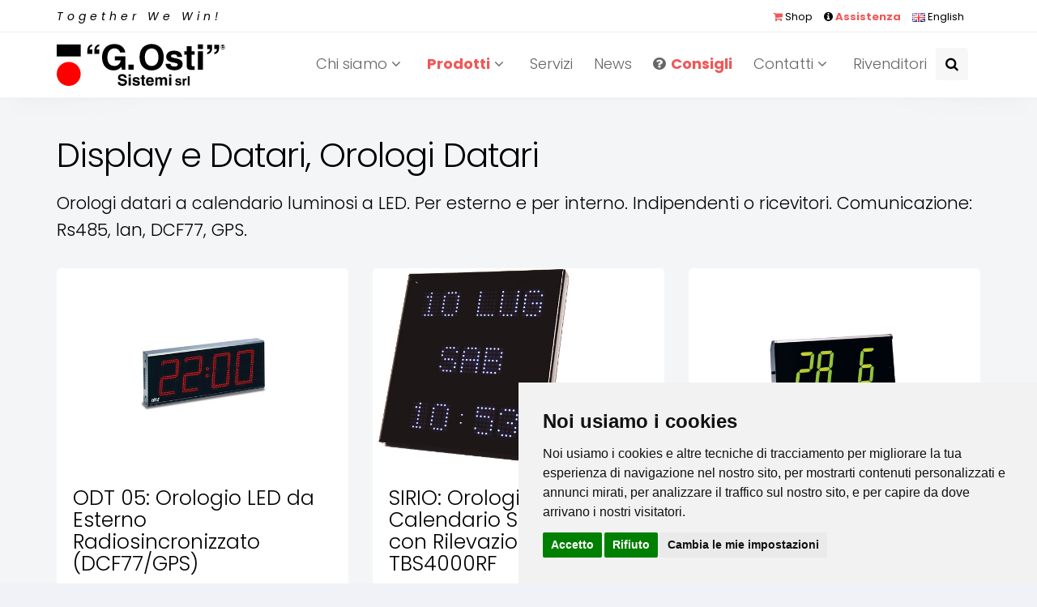

--- FILE ---
content_type: text/html;charset=UTF-8
request_url: https://www.ostisistemi.it/prodotti.asp?c=6&sc=32
body_size: 24089
content:

<!doctype html><html lang="IT"><head><meta charset="UTF-8">
<title>Display e Datari, Orologi calendario led</title>
		<meta name="description" content="Osti Sistemi Orologi datari a calendario luminosi a LED. Per esterno e per interno. Indipendenti o ricevitori. Comunicazione: Rs485, lan, DCF77, GPS." />


<meta name="keywords" content="Time and Attendance System, Electronic Time Recorder, Access Control, Job Tracking">


<!-- mobile settings -->
<meta name="viewport" content="width=device-width, maximum-scale=1, initial-scale=1, user-scalable=0" />



<link rel="canonical" href="https://www.ostisistemi.it/prodotti.asp?c=6&sc=32" />
<meta property="og:url" content="https://www.ostisistemi.it/prodotti.asp?c=6&sc=32" />

<!-- WEB FONTS -->
<script src="https://use.fontawesome.com/b797b95390.js"></script>

<link rel="preconnect" href="https://fonts.googleapis.com">
<link rel="preconnect" href="https://fonts.gstatic.com" crossorigin>
<link href="https://fonts.googleapis.com/css2?family=Poppins:ital,wght@0,300;0,400;0,700;0,800;1,300;1,400;1,700;1,800&display=swap" rel="stylesheet">
<!-- CORE CSS -->
<link href="assets/plugins/bootstrap/css/bootstrap.min.css" rel="stylesheet" type="text/css" />
<link href="assets/plugins/owl-carousel/owl.carousel.css" rel="stylesheet" type="text/css" />
<link href="assets/plugins/owl-carousel/owl.theme.css" rel="stylesheet" type="text/css" />
<link href="assets/plugins/owl-carousel/owl.transitions.css" rel="stylesheet" type="text/css" />
<link href="assets/plugins/magnific-popup/magnific-popup.css" rel="stylesheet" type="text/css" />
<link href="assets/css/animate.css" rel="stylesheet" type="text/css" />
<link href="assets/css/superslides.css" rel="stylesheet" type="text/css" />

<!-- THEME CSS -->
<link href="assets/css/essentials.css?v=5" rel="stylesheet" type="text/css" />
<link href="assets/css/layout.css?v=5" rel="stylesheet" type="text/css" />
<link href="assets/css/layout-responsive.css?v=2" rel="stylesheet" type="text/css" />
<link href="assets/css/color_scheme/red.css?v=2" rel="stylesheet" type="text/css" />
<link href="assets/css/style.css?v=3" rel="stylesheet" type="text/css" />

<!-- Morenizr -->
<script type="text/javascript" src="assets/plugins/modernizr.min.js"></script>

<!-- Exascript -->
<script type="text/javascript" src="assets/js/exascripts.js"></script>

<!-- HTML5 shim and Respond.js IE8 support of HTML5 elements and media queries -->
<!--[if lt IE 9]>
  <script type='text/javascript' src="//code.jquery.com/jquery-1.11.1.min.js"></script>
  <script type='text/javascript' src="//html5shiv.googlecode.com/svn/trunk/html5.js"></script>
  <script type='text/javascript' src="//cdnjs.cloudflare.com/ajax/libs/respond.js/1.4.2/respond.js"></script>
  <meta http-equiv="X-UA-Compatible" content="IE=edge">
<![endif]-->





<!-- Cookie Consent by https://www.FreePrivacyPolicy.com -->
<script type="text/javascript" src="assets/js/cookie-consent.js" charset="UTF-8"></script>
<script type="text/javascript" charset="UTF-8">
	document.addEventListener('DOMContentLoaded', function () {
	cookieconsent.run({"notice_banner_type":"simple","consent_type":"express","palette":"light","language":"it","page_load_consent_levels":["strictly-necessary"],"notice_banner_reject_button_hide":false,"preferences_center_close_button_hide":false,"website_name":"Ostisistemi.it","website_privacy_policy_url":"https://www.ostisistemi.it/privacy-IT.asp"});

	//all'accettazione del cokie-banner attiva consent per google
	$(".cc-nb-okagree").on("click", function(){
		gtag('consent', 'update', {
		'ad_user_data': 'granted',
		'ad_personalization': 'granted',
		'ad_storage': 'granted',
		'analytics_storage': 'granted'
	  });
	  //console.log("Ok granted.");
	});
});
</script>


<script>
// Define dataLayer and the gtag function.
window.dataLayer = window.dataLayer || [];
function gtag(){dataLayer.push(arguments);}
gtag('consent', 'default', {
  'ad_storage': 'denied',
  'ad_user_data': 'denied',
  'ad_personalization': 'denied',
  'analytics_storage': 'granted'
});
</script>


<!-- Google tag (gtag.js) -->
<script type="text/plain" cookie-consent="tracking" async src="https://www.googletagmanager.com/gtag/js?id=GT-MR53ZNHK"></script>
<script type="text/plain" cookie-consent="tracking" >
  window.dataLayer = window.dataLayer || [];
  function gtag(){dataLayer.push(arguments);}
  gtag('js', new Date());
  gtag('config', 'GT-MR53ZNHK');
</script>

<script type="text/plain" cookie-consent="targeting" >
  window.dataLayer = window.dataLayer || [];
  function gtag(){dataLayer.push(arguments);}
  gtag('js', new Date());
  gtag('config', 'AW-1069313599');
</script>

<script type="text/plain" cookie-consent="tracking" >
  gtag('config', 'AW-1069313599/-NuxCOjrp8saEL_c8f0D', {
    'phone_conversion_number': '051323508'
  });
</script>

<link href="https://fonts.googleapis.com/icon?family=Material+Icons" rel="stylesheet">
	  </head>

<body>



<!-- Top Bar -->
		<header id="topHead">
			<div class="container">
				<span class="quick-contact pull-left hidden-xs" style="letter-spacing:5px">
					<em>Together We Win!</em>
				</span>

				<div class="pull-right nav">
					<a href="shop.asp"><i class="fa fa-shopping-cart styleSecondColor"></i> Shop</a>
					<a href="assistenza.asp"><i class="fa fa-info-circle"></i> <strong class="styleSecondColor">Assistenza</strong></a>
					<a href="index-EN.asp"><img src="image/flag-gb.png" width="16" height="11" alt="EN Language" /><span class="hidden-xs"> English</span></a>
				</div>
			</div>
		</header>
		<!-- /Top Bar -->


<style>
header#topNav nav ul.nav-main li a {
	font-style: normal;
	line-height: 20px;
	color: #666666;
	font-weight: 300;
	font-size: 1.3em;
}
@media (max-width: 1199px) {
	header#topNav nav ul.nav-main li a {
		font-size: 1.1em;
	}
}
</style>

		<!-- TOP NAV -->
		<header id="topNav" class="topHead">
			<div class="container">

				<!-- Mobile Menu Button -->
				<button class="btn btn-mobile" data-toggle="collapse" data-target=".nav-main-collapse">
					<i class="fa fa-bars"></i>
				</button>

				<!-- Logo text or image -->
				<a class="logo" href="index.asp"><img src="image/osti-logo.svg" alt="G. Osti Sistemi"></a>

				<!-- Top Nav -->
				<div class="navbar-collapse nav-main-collapse collapse pull-right">
					<nav class="nav-main mega-menu">
						<ul class="nav nav-pills nav-main scroll-menu" id="topMain">
							<li class="dropdown">
								<a class="dropdown-toggle" href="#">Chi siamo <i class="fa fa-angle-down"></i>
								</a>
								<ul class="dropdown-menu">
									<li><a href="company.asp"><i class="fa fa-star-o"></i> Perch&eacute; investire nella rilevazione presenze</a></li>
									<li><a href="case-history.asp"><i class="fa fa-group"></i> Case History</a></li>
									<li><a href="anviz.asp"><i class="fa fa-sitemap"></i> Distributori esclusivi Anviz<sup>&reg;</sup></a></li>
									<li><a href="job.asp"><i class="fa fa-thumbs-o-up"></i> Lavora con noi</a></li>
								</ul>
							</li>

							
<!-- prodotti dinamico -->

							<li class="dropdown mega-menu-item mega-menu-fullwidth">
								<a class="dropdown-toggle prod" href="#">
									<strong class="styleSecondColor">Prodotti</strong> <i class="fa fa-angle-down"></i>
								</a>
								<ul class="dropdown-menu">
									<li>
										<div class="mega-menu-content">
											<div class="row">

<div class="col-md-3 col-lg-2">
	<ul class="sub-menu">
		<li>
			<span class="mega-menu-sub-title">Rilevazione Presenze</span>
			<ul class="sub-menu">

<li><a href="prodotti.asp?c=1&sc=50"><!--  -->NFC Contactless</a></li>

<li><a href="prodotti.asp?c=1&sc=3"><!--  -->Biometrico, Badge e PIN</a></li>

<li><a href="prodotti.asp?c=1&sc=1"><!--  -->Badge e PIN</a></li>

<li><a href="prodotti.asp?c=1&sc=4"><!--  -->Facciale, Badge e PIN </a></li>

<li><a href="prodotti.asp?c=1&sc=5"><!--  -->Portatili, Badge Rfid</a></li>

<li><a href="prodotti.asp?c=1&sc=6" class="soft"><!-- <i class="fa fa-cloud-download"></i> -->Software Presenze Web</a></li>

<li><a href="prodotti.asp?c=1&sc=48" class="soft"><!-- <i class="fa fa-cloud-download"></i> -->Cloud e SaaS</a></li>

<li><a href="prodotti.asp?c=1&sc=7" class="soft"><!-- <i class="fa fa-cloud-download"></i> -->APP iOS e Android</a></li>

			</ul>
		</li>
	</ul>
</div>


<div class="col-md-3 col-lg-2">
	<ul class="sub-menu">
		<li>
			<span class="mega-menu-sub-title">Controllo Accessi</span>
			<ul class="sub-menu">

<li><a href="prodotti.asp?c=2&sc=11"><!--  -->Biometrico Badge PIN</a></li>

<li><a href="prodotti.asp?c=2&sc=14"><!--  -->Biometrico e Badge</a></li>

<li><a href="prodotti.asp?c=2&sc=39"><!--  -->Biometrico e PIN</a></li>

<li><a href="prodotti.asp?c=2&sc=10"><!--  -->Badge e PIN</a></li>

<li><a href="prodotti.asp?c=2&sc=8"><!--  -->Badge</a></li>

<li><a href="prodotti.asp?c=2&sc=37"><!--  -->Standalone</a></li>

<li><a href="prodotti.asp?c=2&sc=13"><!--  -->Iride e badge</a></li>

<li><a href="prodotti.asp?c=2&sc=46"><!--  -->Lettori Reader</a></li>

<li><a href="prodotti.asp?c=2&sc=47"><!--  -->B&B Case Vacanza</a></li>

<li><a href="prodotti.asp?c=2&sc=34"><!--  -->Controller </a></li>

<li><a href="prodotti.asp?c=2&sc=40"><!--  -->Termoscanner</a></li>

<li><a href="prodotti.asp?c=2&sc=42"><!--  -->Totem Green Pass</a></li>

<li><a href="prodotti.asp?c=2&sc=15"><!--  -->Tornelli</a></li>

<li><a href="prodotti.asp?c=2&sc=16"><!--  -->Veicolare UHF</a></li>

<li><a href="prodotti.asp?c=2&sc=17"><!--  -->Contapersone</a></li>

<li><a href="prodotti.asp?c=2&sc=26"><!--  -->Controllo Ronda</a></li>

<li><a href="prodotti.asp?c=2&sc=19" class="soft"><!-- <i class="fa fa-cloud-download"></i> -->Software Accessi Web</a></li>

<li><a href="prodotti.asp?c=2&sc=49" class="soft"><!-- <i class="fa fa-cloud-download"></i> -->Cloud e SaaS</a></li>

			</ul>
		</li>
	</ul>
</div>


<div class="col-md-3 col-lg-2">
	<ul class="sub-menu">
		<li>
			<span class="mega-menu-sub-title">Tornelli</span>
			<ul class="sub-menu">

<li><a href="prodotti.asp?c=12&sc=51"><!--  -->Tripode</a></li>

<li><a href="prodotti.asp?c=12&sc=52"><!--  -->Vetri Mobili</a></li>

<li><a href="prodotti.asp?c=12&sc=53"><!--  -->Tutta Altezza</a></li>

<li><a href="prodotti.asp?c=12&sc=54"><!--  -->Portatili</a></li>

			</ul>
		</li>
	</ul>
</div>


<div class="col-md-3 col-lg-2">
	<ul class="sub-menu">
		<li>
			<span class="mega-menu-sub-title">Gestione Commesse</span>
			<ul class="sub-menu">

<li><a href="prodotti.asp?c=3&sc=20"><!--  -->Dispositivi Fissi</a></li>

<li><a href="prodotti.asp?c=3&sc=21"><!--  -->Dispositivi Portatili</a></li>

<li><a href="prodotti.asp?c=3&sc=22" class="soft"><!-- <i class="fa fa-cloud-download"></i> -->Software Commesse</a></li>

			</ul>
		</li>
	</ul>
</div>


<div class="col-md-3 col-lg-2">
	<ul class="sub-menu">
		<li>
			<span class="mega-menu-sub-title">Eliminacode</span>
			<ul class="sub-menu">

<li><a href="prodotti.asp?c=5&sc=29"><!--  -->Monosportello</a></li>

<li><a href="prodotti.asp?c=5&sc=30"><!--  -->Multisportello</a></li>

			</ul>
		</li>
	</ul>
</div>


<div class="col-md-3 col-lg-2">
	<ul class="sub-menu">
		<li>
			<span class="mega-menu-sub-title">Timbracartellini e Marcatempo</span>
			<ul class="sub-menu">

<li><a href="prodotti.asp?c=4&sc=23"><!--  -->Sommaore</a></li>

<li><a href="prodotti.asp?c=4&sc=24"><!--  -->6 Timbrature (3E/3U)</a></li>

<li><a href="prodotti.asp?c=4&sc=25"><!--  -->Timbra Documenti</a></li>

			</ul>
		</li>
	</ul>
</div>


<div class="col-md-3 col-lg-2">
	<ul class="sub-menu">
		<li>
			<span class="mega-menu-sub-title">Mensa</span>
			<ul class="sub-menu">

<li><a href="prodotti.asp?c=8&sc=27"><!--  -->Hardware </a></li>

<li><a href="prodotti.asp?c=8&sc=28" class="soft"><!-- <i class="fa fa-cloud-download"></i> -->Software Mensa</a></li>

			</ul>
		</li>
	</ul>
</div>


<div class="col-md-3 col-lg-2">
	<ul class="sub-menu">
		<li>
			<span class="mega-menu-sub-title">Display e Datari</span>
			<ul class="sub-menu">

<li><a href="prodotti.asp?c=6&sc=31"><!--  -->Pannelli Informativi</a></li>

<li><a href="prodotti.asp?c=6&sc=32"><!--  -->Orologi Datari</a></li>

<li><a href="prodotti.asp?c=6&sc=33"><!--  -->Orologi Analogici</a></li>

			</ul>
		</li>
	</ul>
</div>


<div class="col-md-3 col-lg-2">
	<ul class="sub-menu">
		<li>
			<span class="mega-menu-sub-title">Servizi e contratti</span>
			<ul class="sub-menu">

<li><a href="prodotti.asp?c=10&sc=45"><!--  -->Whistleblowing</a></li>

<li><a href="prodotti.asp?c=10&sc=35"><!--  -->Noleggio Operativo</a></li>

<li><a href="prodotti.asp?c=10&sc=36"><!--  -->Service Card</a></li>

			</ul>
		</li>
	</ul>
</div>


<div class="col-md-3 col-lg-2">
	<ul class="sub-menu">
		<li>
			<span class="mega-menu-sub-title">Fuori Produzione</span>
			<ul class="sub-menu">

<li><a href="prodotti.asp?c=11&sc=43"><!--  -->Rilevazione Presenze</a></li>

<li><a href="prodotti.asp?c=11&sc=44"><!--  -->Controllo Accessi</a></li>

			</ul>
		</li>
	</ul>
</div>


											</div>
										</div>
									</li>
								</ul>
							</li>
<!-- end prodotti -->
							<li><a class="dropdown-toggle" href="servizi.asp">Servizi</a></li>
							<li><a class="dropdown-toggle" href="normative.asp">News</a></li>

							<li><a class="dropdown-toggle" href="consigli.asp"><i class="fa fa-question-circle"></i><strong class="styleSecondColor">Consigli</strong></a></li>

							<li class="dropdown">
								<a class="dropdown-toggle" href="#">
									Contatti <i class="fa fa-angle-down"></i>
								</a>
								<ul class="dropdown-menu">
									<li><a href="contatti.asp">Contatti</a></li>
									<li><a href="informazioni.asp">Richiedi informazioni</a></li>
									<li><a href="live.asp">Tele assistenza</a></li>
									<li><a href="rientro-merci.asp">Richiesta rientro merci</a></li>
								</ul>
							</li>
							<li><a class="dropdown-toggle" href="business-partner.asp">Rivenditori</a></li>

							<li class="search">
								<!-- search form -->
								<form method="post" id="frmCerca" class="input-group pull-right">
									<input id="fldCerca" name="fldCerca" type="text" class="required" placeholder="Cerca" />
									<span class="input-group-btn">
										<button type="submit" value="Cerca" class="btn btn-primary notransition"><i class="fa fa-search"></i></button>
									</span>
								</form>
								<!-- /search form -->
							</li>

						</ul>

					</nav>
				</div>
				<!-- /Top Nav -->

			</div>
		</header>
		<!-- /TOP NAV -->



	<div id="wrapper">


<section class="container">
<div class="spacer10"></div>
				<!-- perch&egrave; -->
				<article class="row centered">

					<div class="col-md-12">
						<h1>Display e Datari, Orologi Datari</h1>
						<p class="lead">Orologi datari a calendario luminosi a LED. Per esterno e per interno. Indipendenti o ricevitori. Comunicazione: Rs485, lan, DCF77, GPS.</p>
					</div>




						<div class="col-md-4 col-sm-6">
							<div class="item-box">
								<figure>
									<a class="item-hover" href="prodotti-dett.asp?c=6&sc=32&p=26">
										<span class="overlay color2"></span>
										<span class="inner">
											<span class="block fa fa-plus fsize20"></span>
											DETTAGLI <strong>PRODOTTO</strong>
										</span>
									</a>
									<img class="img-responsive" src="pict/prodotti/foto/ODT05_01.jpg" alt="ODT 05: Orologio LED da Esterno Radiosincronizzato (DCF77/GPS)">
								</figure>
								<div class="item-box-desc">
									<h3><a href="prodotti-dett.asp?c=6&sc=32&p=26">ODT 05: Orologio LED da Esterno Radiosincronizzato (DCF77/GPS)</a></h3>

<!-- /ionlist -->
								</div>
							</div>
						</div>



						<div class="col-md-4 col-sm-6">
							<div class="item-box">
								<figure>
									<a class="item-hover" href="prodotti-dett.asp?c=6&sc=32&p=25">
										<span class="overlay color2"></span>
										<span class="inner">
											<span class="block fa fa-plus fsize20"></span>
											DETTAGLI <strong>PRODOTTO</strong>
										</span>
									</a>
									<img class="img-responsive" src="pict/prodotti/foto/SIRIO_01.jpg" alt="SIRIO: Orologio Calendario Sincronizzato con Rilevazione Presenze TBS4000RF">
								</figure>
								<div class="item-box-desc">
									<h3><a href="prodotti-dett.asp?c=6&sc=32&p=25">SIRIO: Orologio Calendario Sincronizzato con Rilevazione Presenze TBS4000RF</a></h3>

<!-- /ionlist -->
								</div>
							</div>
						</div>



						<div class="col-md-4 col-sm-6">
							<div class="item-box">
								<figure>
									<a class="item-hover" href="prodotti-dett.asp?c=6&sc=32&p=30">
										<span class="overlay color2"></span>
										<span class="inner">
											<span class="block fa fa-plus fsize20"></span>
											DETTAGLI <strong>PRODOTTO</strong>
										</span>
									</a>
									<img class="img-responsive" src="pict/prodotti/foto/NETTUNO_01.jpg" alt="Nettuno: Orologio Calendario a Digit Luminosi per Interni">
								</figure>
								<div class="item-box-desc">
									<h3><a href="prodotti-dett.asp?c=6&sc=32&p=30">Nettuno: Orologio Calendario a Digit Luminosi per Interni</a></h3>

<!-- /ionlist -->
								</div>
							</div>
						</div>




				</article>
				<!-- /perch&egrave; -->



<div class="spacer10"></div>



</section><!-- /container -->



			<!-- CALLOUT -->
			<div class="bs-callout margin-top text-center whiteBg noradius">
				<h4><strong>Richiedi informazioni su Display e Datari, Orologi Datari</strong> <a href="informazioni.asp" class="btn btn-primary btn-lg">Contattaci!</a></h4>
			</div>
			<!-- /CALLOUT -->


		</div>
		<!-- /WRAPPER -->




<div class="zindexaside">
		<!-- FOOTER -->
		<footer>

			<div class="footer-bar">
				<div class="container">
					<span class="copyright">Distributore esclusivo per l'Italia <a href="anviz.asp"><img src="image/Anviz-Global-Partner.png" style="width:130px;height:21px;vertical-align: top" alt="Distributore esclusivo per l'Italia ANVIZ" /></a></span>
					<a class="toTop noprint" href="#topNav">TORNA IN CIMA <i class="fa fa-arrow-circle-up"></i></a>
				</div>
			</div>

			<div class="footer-content">
				<div class="container">

					<div class="row">
						<div class="column col-sm-4 col-xs-6">
							<h3>Contatti</h3>

							<address class="font-opensans">
								<ul>
									<li class="footer-sprite address">
										Sede centrale di BOLOGNA<br />
										Tel. <a href="tel:+39051323508" style="color: #f63;"><strong>+39 051 323508</strong></a>
									</li>
									<li class="footer-sprite address">
										Filiali<br />
										PARMA - Tel. 0521 782585<br />
										MILANO - Tel. 02 98127438<br />
										PADOVA - Tel. 049 8710018<br />
										VERONA - Tel. 045 7614239<br />
										TREVISO - Tel. 0422 1490300
									</li>
									<li class="footer-sprite email">
										<a href="javascript:sendEmail('osti','ostisistemi.it','')">osti<span class="et"></span>ostisistemi<span class="etd"></span>it</a>
									</li>
								</ul>
							</address>
						</div>

						<div class="column logo col-sm-4 text-center">
							<div class="logo-content">
								<h3>Regole. Valide per tutti.</h3>

								<img class="animate_fade_in" src="image/osti-logo.svg" width="250" alt="G. Osti Sistemi" />
								
								<h3><br />
								<a href="rilevazione-presenze.asp">RILEVAZIONE PRESENZE</a><br />
								<a href="controllo-accessi-tornelli-contapersone.asp">CONTROLLO ACCESSI</a><br />
								<a href="timbracartellini-marcatempo-sommaore-totalizzatori.asp">TIMBRACARTELLINI</a><br />
								<a href="gestione-commesse.asp">GESTIONE COMMESSE</a><br />
								<a href="tornelli.asp">TORNELLI</a></h3>
							</div>											
						</div>

						<!-- dx -->
						<div class="column col-sm-4 col-xs-6 text-right">
							<h3 style="margin-bottom:10px">G. Osti Sistemi srl</h3>

							<p>
								Via Lugo, 10<br />
								P.IVA, C.F., Isc.Reg.Imp. BO: 02969631205<br />
								R.E.A. BO-481400<br />
								Cap. Soc. &euro; 100.000,00 i.v.<br />
								<a href="privacy-IT.asp" target="_blank">Privacy Policy</a><br />
								<a href="#" id="open_preferences_center"><em>Preferenze Cookies</em> <i class="fa fa-info-circle"></i></a>
							</p>

							<h5 style="margin: 30px 0 6px 0"><strong>Rimani connesso</strong></h5>
								<a href="https://ostisistemi.blogspot.it/" target="_blank" class="social fa fa-rss"></a>
								<a href="https://www.youtube.com/user/Ostisistemi" target="_blank" class="social fa fa-youtube-square"></a>
								<a href="https://www.facebook.com/OstiSistemisrl" target="_blank" class="social fa fa-facebook"></a>
								<a href="https://twitter.com/OstiSistemi" target="_blank" class="social fa fa-twitter"></a>
								<a href="https://www.linkedin.com/company/g-osti-sistemi-srl?goback=.nmp_*1_*1_*1_*1_*1_*1_*1_*1_*1_*1" target="_blank" class="social fa fa-linkedin"></a>
								<!-- <a href="https://plus.google.com/110335059605979717276/about" target="_blank" class="social fa fa-google-plus"></i></a> -->
						</div><!-- /dx -->

					</div><!-- /row -->

				</div>
			</div>
		</footer>

</div><!-- div per coprire aside -->



<!-- JAVASCRIPT FILES -->
<script type="text/javascript" src="assets/plugins/jquery-2.0.3.min.js"></script>
<script type="text/javascript" src="assets/plugins/jquery.easing.1.3.js"></script>
<script type="text/javascript" src="assets/plugins/jquery.appear.js"></script>
<script type="text/javascript" src="assets/plugins/jquery.isotope.js"></script>
<script type="text/javascript" src="assets/plugins/masonry.js"></script>

<script type="text/javascript" src="assets/plugins/bootstrap/js/bootstrap.min.js"></script>
<script type="text/javascript" src="assets/plugins/magnific-popup/jquery.magnific-popup.min.js"></script>
<script type="text/javascript" src="assets/plugins/owl-carousel/owl.carousel.min.js"></script>
<script type="text/javascript" src="assets/plugins/stellar/jquery.stellar.min.js"></script>
<script type="text/javascript" src="assets/plugins/knob/js/jquery.knob.js"></script>
<script type="text/javascript" src="assets/plugins/jquery.backstretch.min.js"></script>
<script type="text/javascript" src="assets/plugins/superslides/dist/jquery.superslides.min.js"></script>

<!-- validation -->
<script type="text/javascript" src="assets/plugins/validation/jquery.validate.min.js"></script>

<script type="text/javascript" src="assets/js/scripts.js?v=4"></script>

<!-- <script src="https://cdn.jsdelivr.net/gh/fancyapps/fancybox@3.5.7/dist/jquery.fancybox.min.js"></script> -->
<script src="https://cdn.jsdelivr.net/npm/@fancyapps/ui@5.0/dist/fancybox/fancybox.umd.js"></script>
<link
  rel="stylesheet"
  href="https://cdn.jsdelivr.net/npm/@fancyapps/ui@5.0/dist/fancybox/fancybox.css"
/>
<script type="text/javascript">
$(document).ready(function() {


	Fancybox.bind('[data-fancybox]', {
	Html : {
	  youtube: {
		controls: 0,
		rel: 0,
		fs: 0
	  }
	}
	}); 

	$("#frmCerca").validate({
		rules: {
			fldCerca: {
				required: true,
				minlength: 2,
				maxlength: 20}
		}
		,
		errorElement: "div",
		errorPlacement: function(error, element) {
			element.after(error);
			offset = element.offset();
			error.css('color', '#f00');
			error.css('right', offset.right);
			error.css('right', offset.right - element.outerHeight());
		}
		,
		submitHandler: function(form){
			$("#frmCerca").attr("action","cerca.asp");
			frmCerca.submit();
		}
	});
});
</script>
<!-- fine contatto -->






	</body>
</html>


--- FILE ---
content_type: text/css
request_url: https://www.ostisistemi.it/assets/css/style.css?v=3
body_size: 26222
content:
.spacer1, .spacph2, .spacph4 {
	clear: both;
	display: block;
	width: 1px;
	height: 1px;
	font-size: 1px;
}
.spacer10 {
	clear: both;
	display: block;
	width: 1px;
	height: 10px;
	font-size: 1px;
}
.spacer20 {
	clear: both;
	display: block;
	width: 1px;
	height: 20px;
	font-size: 1px;
}
.spacer30 {
	clear: both;
	display: block;
	width: 1px;
	height: 30px;
}
.btn.btncart {
	padding: 4px 8px 4px 6px;
}
.btn.btncart i {
	padding: 0;
	margin: 0;
}
.shopinp {
	width: 70px;
	max-width: 70px;
}
header#page-title.bpblue, header#page-title.bpred, header#page-title.bpgreen, header#page-title.bpblack {
	border-bottom: 10px solid #000;
	background-color: #369;
}

header#page-title.bpred {
	background-color: #900;
}

header#page-title.bpgreen {
	background-color: #5d6d48;
}

header#page-title.bpblack {
	background-color: #333;
}




/* personalizzazione */

body {
	color:#000;
}

.container {
	max-width: 2000px;
}

@media (min-width: 1400px) {
	.container {
		width: 90%;
	}
}
@media (min-width: 1700px) {
	.container {
		width: 80%;
	}
}

header#topNav a.logo {
	padding-top: 4px;
}
header#topNav a.logo img {
	height: 52px;
}
.mega-menu-content .col-md-3 {
/*	min-height: 120px;
	min-height: 150px;*/
}



header#topNav nav.mega-menu ul.nav-main li.mega-menu-item .mega-menu-sub-title {
  color: #ffff00;
  /*font-size: 1.3em;*/
}
header#topNav nav.mega-menu ul.nav-main li.mega-menu-item ul.sub-menu a, header#topNav nav ul.nav-main ul.dropdown-menu > li > a {
	padding: 2.5px 8px 2.5px 8px;
/*	padding: 4px 8px 4px 8px;*/
	font-size: 1em;
	color: #ffffff
}
header#topNav nav ul.nav-main li a {
	font-style: normal;
	line-height: 20px;
	color: #666666;
	font-weight: 300;
	font-size: 1em;
}


#header_shadow {
	background:url('../images/header_shadow.png') no-repeat top center;
	background-size: contain;
	position:fixed;
	top:81px; left:0; right:0;
	height: 20%; 
	z-index:99; 
}

/* #f4f5f7 */
.overlay.gray-bg { 
	background:rgba(204,208,218,.2) !important; 
}


.circle {
	position:absolute;
	width: 120rem;
	height: 120rem;
	left: -60rem !important;
	top: -60rem !important;
	background-color: #dbd5c9;
	border-radius: 60rem !important;
	opacity: .5;
	z-index: 101;
}


.circle1 { 
	position:absolute;
	top: 0;
	left: 0;
	background: url('../../image/bg-round.svg') no-repeat top left;
	z-index: 100;
	width: 600px;
	height: 600px;
	opacity: .6 ;
}





h1 {
	margin-bottom: 20px;
}
h1,
h2,
h3,
h4,
h5,
h6 {
	font-family:'Poppins', sans-serif;;
	color:#000;
}

p {
	margin-bottom: 8px;
	color:#000;
}
p.lead {
	margin-bottom: 15px;
	line-height: 1.6;
}
ul li {
	color:#000;
}

address ul li {
	color:#666666;
}
form label {
	font-weight:600;
	color: #069;
}
form label.error {
	font-weight:400;
}

h6.smah6 a, p.smap {
	font: 12px Arial, Helvetica, sans-serif;
	color:#000;
	text-align: left;
}
.et:before {
	content: '@'
}
.etd:before {
	content: '.'
}


.phtm {
	font-size: 15px !important;
	color:#000 !important;
}
.phtm p {
	font-size: 15px !important;
	color:#000 !important;
}

.phtm ul, .phtm ol, .phtm-casi ul, .phtm-casi ol {
	margin-left: 15px;
}
.phtm img, .phtm-casi img {
	max-width: 100% !important;
}
.phtm img.imgdx, .phtm-casi img.imgdx {
	float: right;
	margin: 0 0 10px 30px;
}

/*allinea le colonne*/
.row.display-flex {
	display: flex;
	flex-wrap: wrap;
}
.row.display-flex > [class*='col-'] {
	display: flex;
	flex-direction: column;
}



.casitop {
	padding-bottom: 80px;
}
.casi {
	padding-top:80px;
	padding-bottom: 80px;
}
.phtm-casi p, .phtm-casi ul {
	margin-bottom: 12px;
	font-size: 18px !important;
	line-height: 26px;
	color: #666666;
}
.phtm-casi h3 {
	margin-top: 20px;
	margin-bottom: 8px;
}
.phtm-casi li {
	font-size: 18px !important;
	line-height: 26px;
	color: #666666;
}
@media (max-width: 767px) {
	.casi img {
		width: 50%;
	}
}





.text-white {
	color:#fff !important;
}

/*#header_shadow {
	background: none;
}*/

@media (min-width: 995px) {
	/*centrature colonne md*/
	.centered {
		text-align: center;
		font-size: 0;
	}
	.centered > div {
		float: none;
		display: inline-block;
		text-align: left;
		font-size: 14px;
		vertical-align: top;
	}
}


header#topHead a {
	color: #000;
}
header#topNav nav.mega-menu ul.nav-main li.mega-menu-item ul.sub-menu li a.soft {
	color: #ff9900;
	border-top: 1px solid #666666;
/*	color: #f15757;*/
}



/* barra sotto il menu */
header#page-title {
	color:#fff;
	padding:0px 0;
	background:#f4f5f7;
	position:relative;
	margin-bottom:00px;

	background-repeat: no-repeat;
	background-position: 50% 50%;
}

.nav.nav-tabs.nav-justified li a {
	white-space: nowrap;
	background-color:#4f5b69;
	color: #fff;
	border: 5px solid #fff;
	text-align: left;
	border-radius: 10px 0 0 10px;
}
.nav.nav-tabs.nav-justified li.first a {
	background-color:#1980b6;
	border: 5px solid #fff;
}
.nav.nav-tabs.nav-justified li.active a {
	background-color:#fff;
	color: #000;
	border: 5px solid #fff;
}
.nav.nav-tabs.nav-justified li a:hover {
	background-color: #5bc0de;
	color: #fff;
	border: 5px solid #fff;
}



.tab-content {
	background-color: #fff;
	padding: 2%;
	border-left: 1px solid #ddd;
	border-bottom: 1px solid #ddd;
	border-right: 1px solid #ddd;
}
.col-md-4.normative {
	padding: 20px 20px 0 0;
	height: 260px;
	border-top: 1px solid #fff;
	border-bottom: 1px solid #ddd;
}
.col-md-4.normative h3 {
	margin-bottom: 15px;
}


.image-caption {
    left: 44%; top: 50%;
	margin-top:0; /* header height/2 */
    display: inline-block;
    max-width: 1100px;
}

#slider .image-caption img.img-responsive {/* if images used on the slider */
	width:120% !important;
	height:auto !important;
	position:relative !important;
	z-index:10 !important;
	left:auto !important;
	top:auto !important;
}


#slider.half-screen, #slider.half-screen li {
	height:450px !important;
	border-bottom: 10px solid #000;
}


#slider .slides-pagination {
	display: none;
	visibility: hidden;
}


/* questionario sodd cli*/

table.qsctab {
	margin: 0 auto;
	padding: 0;
	width: 700px;
	background-color: #cad4df;
}
table.qsctab td {
	margin: 0;
	padding: 5px;
	font: 12px Arial, Helvetica, sans-serif;
	border-bottom: 1px solid #fff;
	background-color: #e8edf3;
	white-space: nowrap;
}

table.qsctab th {
	margin: 0;
	padding: 5px;
	font: bold 11px Arial, Helvetica, sans-serif;
	text-align: center;
	border-bottom: 1px solid #fff;
	border-right: 1px solid #b9c6d4;
	white-space: nowrap;
}

table.qsctab input {
	padding: 4px;
	border: 0;
	background-image: url(../../image/spacer.gif);
}

.item-box-desc h3 a {
	color: #000;
	text-decoration: none;
}
/*.item-box-desc.item-box-consigli {
	 min-height: 220px;
}*/

/* etichetta consigli */
.label-consigli {
	padding: 4px 6px;
	left: 15px !important;
	bottom: 0 !important;
	margin-bottom: 15px !important;
	font-size: 15px !important;
	color: #000000 !important;
	border: 1px solid #ffffff !important;
	background-color: #ffc107;
	z-index: 2 !important;
	position: absolute;
	border-radius: 6px;
}


.ionlist {
	padding: 5px 20px 0 0;
	position: absolute;
	width: 100%;
	height: 36px;
	bottom: 0;
	left: 0;
	background-color: #ccc;
	text-align: right;
}
.ionlist a {
	margin: 0;
	padding: 0;
	color: #fff;
	display: inline-block;
}

.box-content i.material-icons {
	padding: 8px;
	color: #fff;
	background-color: #ccc;
	text-align: right;
}
.box-content h5 {
	height: 45px;
}



/* scheda prodotto*/
h3.tabtit {
	display: none;
}






/* linguetta contatto */
.slide-out-div2 {
	margin-right:10px;
	padding: 10px;
    width: 180px;
	height: 130px;
    background-color: #aed6f1;
	z-index: 1000;
}
table.contact {
	margin: 0;
	padding: 0;
	width: 100%;
}
table.contact th {
	margin: 0;
	padding: 2px;
	text-align: center;
	width: 32px;
}
table.contact th img {
	margin: 0;
	padding: 0;
	width: 32px;
	height: 32px;
}
table.contact th.gy, table.contact td.gy {
}
table.contact td {
	margin: 0;
	padding: 2px;
	font: 12px/26px Arial, Helvetica, sans-serif;
	color: #000;
	text-align: left;
	white-space: nowrap;
}
table.contact td a {
	text-decoration: none;
	color: #900;
}



/* colori mensili per icone e fondi */

i.fa.orange {
	color: #ffb917;
}
i.featured-icon.orange {
	background-color: #ffb917;
	border-color: #ffb917;
	color: #fff;
}
i.featured-icon.orange:after {
	border-color: #ffb917;
}
i.fa.green {
	color: #3c0;
}
i.featured-icon.green {
	background-color: #3c0;
	border-color: #3c0;
	color: #fff;
}
i.featured-icon.green:after {
	border-color: #3c0;
}
i.fa.blue {
	color: #00aced;
}
i.featured-icon.blue {
	background-color: #00aced;
	border-color: #00aced;
	color: #fff;
}
i.featured-icon.blue:after {
	border-color: #00aced;
}
i.fa.white {
	color: #000;
}
i.featured-icon.white {
	background-color: #666;
	border-color: #666;
	color: #fff;
}
i.featured-icon.white:after {
	border-color: #666;
}
i.fa.red {
	color: #f03;
}
i.featured-icon.red {
	background-color: #f03;
	border-color: #f03;
	color: #fff;
}
i.featured-icon.red:after {
	border-color: #f03;
}

.bg-orange {
	background-color: #fcf8e3;
}
.bg-green {
	background-color: #dff0d8;
}
.bg-blue {
	background-color: #d9edf7;
}
.bg-white {
	background-color: #ffffff;
}
.bg-red {
	background-color: #f2dede;
}

.zindexaside {
	padding-top: 81px;
	z-index: 0;
	position: relative;
	background-color:rgba(244,245,247,1); /* if background image used */
}

.nav-list i {
	font-size: 22px;
}
.nav-list li {
	white-space: nowrap;
}
.nav-list.shop li {
	white-space: normal !important;
}

.bs-callout.strillo {
	margin-top: 0;
	margin-bottom: 0;
	padding-top: 10px;
	padding-bottom: 15px;
}


.white-row.home-col h2 {
	height: 70px !important;
}
.white-row.home-col .phtm {
	height: 88px;
}






/* Responsive*/

.spacph2 {
	display: none;
	visibility: hidden;
}
.spacph4 {
	clear: both;
	display: block;
	width: 1px;
	height: 1px;
	font-size: 1px;
}

.item-box.item-boxex {
	height: auto !important;
}
.item-box-desc h3 {
	height: 115px;
}
.item-box-desc.item-box-consigli h3 {
	height: auto;
}

@media (max-width: 1200px) and (min-width: 992px) {
	.item-box-desc h3 {
		height: 170px;
	}
}


@media (max-width: 767px) {
	.item-box-desc h3 {
		height: auto;
	}
}

section.open-slider {
	padding-top: 3%;
	padding-bottom: 3%;
}
.v-cont {
  position: relative;
  height: 480px;
  padding-top: 10px;
}
.v-centered {
	width: 93%;
	position: absolute;
	top: 50%;
	transform: translateY(-50%);
}



@media (max-width: 2200px) {
	section.open-slider {
		padding-top: 2%;
		padding-bottom: 1%;
	}
}




@media (max-width: 1199px) {
	header#topNav a.logo img {
		height: 46px;
	}
	.nav > li > a {
	  position: relative;
	  display: block;
	  padding: 10px 10px;
	}
	.nav > li > a .fadisp, .nav > li.fadisp {
	  display: none;
	}
	.white-row.home-col h2 {
		height: 100px !important;
	}
	.white-row.home-col .phtm {
		height: 105px;
	}
	.item-box.item-boxex {
		height: 350px;
	}
}


@media (max-width: 1152px) {
	#slider.half-screen, #slider.half-screen li {
		height:400px !important;
	}
	.item-box-desc h3 a {
		font-size: 20px;
	}
	.bs-callout.strillo {
		margin-top: -56px;
	}
}
@media (max-width: 1000px) {
	#vidmap {
		display: none;
		visibility: hidden;
	}
	img.img-responsive.imghidden {/* nella richiesta info */
		display: none;
		visibility: hidden;
	}
}
@media (max-width: 991px) {
	header#topNav a.logo {
		padding-top: 4px;
		padding-left: 20px;
	}
	.v-cont.v-double {
		height: auto !important;
	}
	.v-double .v-centered {
		position: relative;
		top: auto !important;
		clear: both;
		height: auto !important;
		transform: none;
	}
	.white-row.home-col h2 {
		height: auto !important;
	}
	.white-row.home-col .phtm {
		height: auto !important;
	}
	.item-box.item-boxex {
		height: 450px;
	}
}

@media (max-width: 900px) {
	/* scheda prodotto*/
	.nav.nav-tabs.nav-justified {
		display: none;
	}
	.tab-pane.fade {
		display: block !important;
		visibility: visible !important;
		opacity: 100;
		border-bottom: 1px solid #ccc;
	}
	h3.tabtit {
		display: inline;
	}
	i.featured-icon {
		display: none;
	}
	.slide-out-div2 {
		z-index: -100;
	}
	.item-box.item-boxex {
		height: 400px;
	}
	.item-box-desc.item-box-consigli {
		 min-height: 240px;
	}
}

@media (max-width: 767px) {
	header#topNav {
	top:0px;
	}
	.bs-callout.strillo {
		margin-top: -96px;
	}
	.item-box.item-boxex {
		height: auto !important;
	}
	.item-box-desc.item-box-consigli {
		 min-height: auto;
	}
	section.open-slider {
		padding-top: 0;
		padding-bottom: 7%;
	}
	section.open-slider .v-cont {
		height: 340px;
	}
}

@media (max-width: 800px) {
	.spacph2 {
		clear: both;
		display: block;
		width: 1px;
		height: 1px;
		font-size: 1px;
	}
	.spacph4 {
		display: none;
		visibility: hidden;
	}
	#slider.half-screen, #slider.half-screen li {
		height:300px !important;
	}
	.image-caption {
		left: 40%;
	}
	#slider .image-caption img.img-responsive {/* if images used on the slider */
		width:140% !important;
	}
}
@media (max-width: 600px) {
	.bs-callout.strillo p, .bs-callout.strillo phtm p {
		font-size: 13px !important;
	}
}

.graf {
	position: absolute;
	right: -22px;
	top: -20px;
	width: 40px;
	height: 53px;
	display: block;
	background-color: #f4f5f7;
	transform:  rotate(-34deg);
}

a.paypal-number {
	margin-top: 50px;
	clear: both;
	text-decoration: none;
	display: block;

}
a.paypal-number span {
	border-radius: 50%;
	width: 56px;
	height: 56px;
	padding: 15px;
	background-color: #ffffff;
	border: 1px solid #f15757;
	color: #f15757;
	text-align: center;
	font-size: 32px;
	display: block;
	float: left;
	margin-right: 15px;
}
a.paypal-number h4 {
	padding-top: 10px;
}

/* integrazioni */
.integrazioni {
	margin-bottom: 20px;
}
.integrazioni .featured-box {
	height: 270px !important;
}
.integrazioni img {
	max-width: 80px;
	border-top: 1px solid #e3e3e3;
	border-left: 1px solid #e3e3e3;
	border-right: 1px solid #e3e3e3;
	opacity: .7
}
.integrazioni h3 {
	height: 50px;
	margin-top: 6px;
	margin-bottom: 10px;
}
.integrazioni p {
	color: #666666;
}
@media (max-width: 991px) {
	.integrazioni .featured-box {
		height: 210px !important;
	}
	.integrazioni h3 {
		height: 35px;
		margin-top: 6px;
	}
}
@media (max-width: 768px) {
	.integrazioni .featured-box {
		height: auto !important;
	}
	.integrazioni h3 {
		height: 35px;
		margin-top: 6px;
		margin-bottom: 0px;
	}
}

/*menu prodotti scroll*/

#fixedElement {
	z-index: 100 !important;
}
.zindexaside {
	z-index: 110;
}


.bs-callout {
	z-index: 120 !important;
}
footer {
	z-index: 1000 !important;
}
footer .footer-bar, footer .footer-content {
	z-index: 1100 !important;
}






/*video home*/

/* ----- main banner ----- */
.qrt-banner {
  background-color: #28292c;
  overflow: hidden;
  width: 100%;
  position: relative;
  height: calc(100vh - 100px); }
  .qrt-banner .qrt-image-frame {
    width: 100%;
    height: 100%;
    position: absolute;
    top: 0;
    left: 0; }
  .qrt-banner.qrt-animated-zoom .qrt-image-frame {
    -webkit-animation: zoom 20s linear infinite;
            animation: zoom 20s linear infinite; }
  .qrt-banner.qrt-animated-show .qrt-image-frame {
    -webkit-animation: show 60s linear infinite;
            animation: show 60s linear infinite; }
  .qrt-banner img {
    width: 100%;
    height: 100%;
    -o-object-fit: cover;
       object-fit: cover;
    -o-object-position: center;
       object-position: center; }
  .qrt-banner .qrt-video-background {
    position: absolute;
    right: 0;
    bottom: 0;
    min-width: 100%;
    min-height: 100%;
    width: auto;
    height: auto;
    -o-object-fit: cover;
       object-fit: cover;
    z-index: 0; }
  .qrt-banner .qrt-overlay {
    position: relative;
    width: 100%;
    height: 100%;
    padding: 40px;
    background-color: rgba(40, 41, 44, 0.6);
    display: -webkit-box;
    display: -ms-flexbox;
    display: flex;
    -webkit-box-align: center;
        -ms-flex-align: center;
            align-items: center; }
    .qrt-banner .qrt-overlay .qrt-banner-title {
      width: 80%;
      margin: 0 auto;
      position: relative; }
      .qrt-banner .qrt-overlay .qrt-banner-title .qrt-text {
        max-width: 500px; }

/* ----- main banner (after 768px) ----- */
@media (max-width: 768px) {
  .qrt-banner {
    height: calc(100vh - 80px); }
    .qrt-banner .qrt-overlay {
      padding: 20px; }
      .qrt-banner .qrt-overlay .qrt-banner-title {
        text-align: center;
        margin: 0;
        width: 100%; }
        .qrt-banner .qrt-overlay .qrt-banner-title .qrt-divider-2 {
          margin: 0 auto 20px; }
        .qrt-banner .qrt-overlay .qrt-banner-title .qrt-text {
          margin: 0 auto;
          display: block; } }






/* ----- content in animation ----- */
.qrt-dynamic-content {
  pointer-events: all;
  position: relative;
  opacity: 1;
  -webkit-transition: 0.4s ease-in-out;
  transition: 0.4s ease-in-out; }
  .qrt-dynamic-content .qrt-banner, .qrt-dynamic-content .qrt-half-banner {
    -webkit-transform: translateY(0);
            transform: translateY(0);
    -webkit-transition: 0.4s ease-in-out;
    transition: 0.4s ease-in-out; }
.qrt-dynamic-content .qrt-banner .qrt-video-background, .qrt-dynamic-content .qrt-banner img, .qrt-dynamic-content .qrt-half-banner .qrt-video-background, .qrt-dynamic-content .qrt-half-banner img {
	/*-webkit-transform: translateX(0);
	transform: translateX(0);
	-webkit-transition: 0.4s ease-in-out;
	transition: 0.4s ease-in-out;
	-webkit-transition-delay: 0.4s;
	transition-delay: 0.4s;*/
}
    .qrt-dynamic-content .qrt-banner .qrt-overlay .qrt-scroll-hint, .qrt-dynamic-content .qrt-half-banner .qrt-overlay .qrt-scroll-hint {
      opacity: 1;
      -webkit-transition: 0.4s ease-in-out;
      transition: 0.4s ease-in-out;
      -webkit-transition-delay: 0.8s;
              transition-delay: 0.8s; }
    .qrt-dynamic-content .qrt-banner .qrt-overlay .qrt-banner-title, .qrt-dynamic-content .qrt-half-banner .qrt-overlay .qrt-banner-title {
      opacity: 1;
      -webkit-transition: 0.4s ease-in-out;
      transition: 0.4s ease-in-out;
      -webkit-transition-delay: 0.8s;
              transition-delay: 0.8s; }
  .qrt-dynamic-content .qrt-slider-navigation {
    -webkit-transform: translateY(0);
            transform: translateY(0);
    -webkit-transition: 0.4s ease-in-out;
    transition: 0.4s ease-in-out;
    -webkit-transition-delay: 0.8s;
            transition-delay: 0.8s; }
  .qrt-dynamic-content .qrt-main-slider, .qrt-dynamic-content .qrt-main-slider-onepage {
    -webkit-transform: translateY(0);
            transform: translateY(0);
    -webkit-transition: 0.4s ease-in-out;
    transition: 0.4s ease-in-out; }
    .qrt-dynamic-content .qrt-main-slider .qrt-project-cover .video-background, .qrt-dynamic-content .qrt-main-slider-onepage .qrt-project-cover .video-background {
      -webkit-transform: translateX(0);
              transform: translateX(0);
      -webkit-transition: 0.4s ease-in-out;
      transition: 0.4s ease-in-out;
      -webkit-transition-delay: 0.4s;
              transition-delay: 0.4s; }
    .qrt-dynamic-content .qrt-main-slider .qrt-project-cover .qrt-image-frame, .qrt-dynamic-content .qrt-main-slider-onepage .qrt-project-cover .qrt-image-frame {
      -webkit-transform: translateX(0);
              transform: translateX(0);
      -webkit-transition: 0.4s ease-in-out;
      transition: 0.4s ease-in-out;
      -webkit-transition-delay: 0.4s;
              transition-delay: 0.4s; }
    .qrt-dynamic-content .qrt-main-slider .qrt-project-cover .qrt-overlay .qrt-banner-title, .qrt-dynamic-content .qrt-main-slider-onepage .qrt-project-cover .qrt-overlay .qrt-banner-title {
      opacity: 1;
      -webkit-transition: 0.4s ease-in-out;
      transition: 0.4s ease-in-out;
      -webkit-transition-delay: 0.8s;
              transition-delay: 0.8s; }
  .qrt-dynamic-content .qrt-map-frame {
    -webkit-transform: translateY(0);
            transform: translateY(0);
    -webkit-transition: 0.4s ease-in-out;
    transition: 0.4s ease-in-out; }
    .qrt-dynamic-content .qrt-map-frame .qrt-map {
      opacity: 1;
      -webkit-transform: scale(1);
              transform: scale(1);
      -webkit-transition: 0.4s ease-in-out;
      transition: 0.4s ease-in-out;
      -webkit-transition-delay: 0.4s;
              transition-delay: 0.4s; }
  .qrt-dynamic-content .qrt-about-me-cover, .qrt-dynamic-content .qrt-page-cover {
    width: 100%;
    -webkit-transition: 0.4s ease-in-out;
    transition: 0.4s ease-in-out; }
    .qrt-dynamic-content .qrt-about-me-cover img, .qrt-dynamic-content .qrt-page-cover img {
      opacity: 1;
      -webkit-transition: 0.4s ease-in-out;
      transition: 0.4s ease-in-out;
      -webkit-transition-delay: 0.4s;
              transition-delay: 0.4s; }
    .qrt-dynamic-content .qrt-about-me-cover .qrt-about-info, .qrt-dynamic-content .qrt-about-me-cover .qrt-hint-frame, .qrt-dynamic-content .qrt-page-cover .qrt-about-info, .qrt-dynamic-content .qrt-page-cover .qrt-hint-frame {
      -webkit-transform: translateY(0);
              transform: translateY(0);
      -webkit-transition: 0.4s ease-in-out;
      transition: 0.4s ease-in-out;
      -webkit-transition-delay: 0.6s;
              transition-delay: 0.6s; }

.qrt-app .qrt-left-bar .qrt-current-page-title {
  padding-right: 40px;
  opacity: 1;
  letter-spacing: 2px;
  -webkit-transition: 0.4s ease-in-out;
  transition: 0.4s ease-in-out; }


/*margini*/
.mt-0 {
	margin-top: 0 !important;
}
.mt-1 {
	margin-top: .25rem !important;
}
.mt-2 {
	margin-top: .50rem !important;
}
.mt-3 {
	margin-top: 1rem !important;
}
.mt-4 {
	margin-top: 1.5rem !important;
}
.mt-5 {
	margin-top: 3rem !important;
}
.mb-0 {
	margin-bottom: 0 !important;
}
.mb-1 {
	margin-bottom: .25rem !important;
}
.mb-2 {
	margin-bottom: .50rem !important;
}
.mb-3 {
	margin-bottom: 1rem !important;
}
.mb-4 {
	margin-bottom: 1.5rem !important;
}
.mb-5 {
	margin-bottom: 3rem !important;
}
.mr-1 {
	margin-right: .25rem !important;
}
.mr-2 {
	margin-right: .50rem !important;
}
.mr-3 {
	margin-right: 1rem !important;
}
.mr-4 {
	margin-right: 1.5rem !important;
}
.mr-5 {
	margin-right: 3rem !important;
}
.ml-1 {
	margin-left: .25rem !important;
}
.ml-2 {
	margin-left: .50rem !important;
}
.ml-3 {
	margin-left: 1rem !important;
}
.ml-4 {
	margin-left: 1.5rem !important;
}
.ml-5 {
	margin-left: 3rem !important;
}
.m-0 {
	margin: 0 !important;
	margin: 0 !important;
}
.mx-0 {
	margin-left: 0 !important;
	margin-right: 0 !important;
}
.mx-1 {
	margin-left: .25rem !important;
	margin-right: .25rem !important;
}
.mx-2 {
	margin-left: .50rem !important;
	margin-right: .50rem !important;
}
.mx-3 {
	margin-left: 1rem !important;
	margin-right: 1rem !important;
}
.mx-4 {
	margin-left: 1.5rem !important;
	margin-right: 1.5rem !important;
}
.mx-5 {
	margin-left: 3rem !important;
	margin-right: 3rem !important;
}
.my-0 {
	margin-top: 0 !important;
	margin-bottom: 0 !important;
}
.my-1 {
	margin-top: .25rem !important;
	margin-bottom: .25rem !important;
}
.my-2 {
	margin-top: .50rem !important;
	margin-bottom: .50rem !important;
}
.my-3 {
	margin-top: 1rem !important;
	margin-bottom: 1rem !important;
}
.my-4 {
	margin-top: 1.5rem !important;
	margin-bottom: 1.5rem !important;
}
.my-5 {
	margin-top: 3rem !important;
	margin-bottom: 3rem !important;
}
.p-0 {
	padding: 0 !important;
}
.pt-0 {
	padding-top: 0 !important;
}
.pt-1 {
	padding-top: .25rem !important;
}
.pt-2 {
	padding-top: .50rem !important;
}
.pt-3 {
	padding-top: 1rem !important;
}
.pt-4 {
	padding-top: 1.5rem !important;
}
.pt-5 {
	padding-top: 3rem !important;
}
.pb-0 {
	padding-bottom: 0 !important;
}
.pb-1 {
	padding-bottom: .25rem !important;
}
.pb-2 {
	padding-bottom: .50rem !important;
}
.pb-3 {
	padding-bottom: 1rem !important;
}
.pb-4 {
	padding-bottom: 1.5rem !important;
}
.pb-5 {
	padding-bottom: 3rem !important;
}
.pr-1 {
	padding-right: .25rem !important;
}
.pr-2 {
	padding-right: .50rem !important;
}
.pr-3 {
	padding-right: 1rem !important;
}
.pr-4 {
	padding-right: 1.5rem !important;
}
.pr-5 {
	padding-right: 3rem !important;
}
.pl-1 {
	padding-left: .25rem !important;
}
.pl-2 {
	padding-left: .50rem !important;
}
.pl-3 {
	padding-left: 1rem !important;
}
.pl-4 {
	padding-left: 1.5rem !important;
}
.pl-5 {
	padding-left: 3rem !important;
}
.px-0 {
	padding-left: 0 !important;
	padding-right: 0 !important;
}
.px-1 {
	padding-left: .25rem !important;
	padding-right: .25rem !important;
}
.px-2 {
	padding-left: .50rem !important;
	padding-right: .50rem !important;
}
.px-3 {
	padding-left: 1rem !important;
	padding-right: 1rem !important;
}
.px-4 {
	padding-left: 1.5rem !important;
	padding-right: 1.5rem !important;
}
.px-5 {
	padding-left: 3rem !important;
	padding-right: 3rem !important;
}
.py-0 {
	padding-top: 0 !important;
	padding-bottom: 0 !important;
}
.py-1 {
	padding-top: .25rem !important;
	padding-bottom: .25rem !important;
}
.py-2 {
	padding-top: .50rem !important;
	padding-bottom: .50rem !important;
}
.py-3 {
	padding-top: 1rem !important;
	padding-bottom: 1rem !important;
}
.py-4 {
	padding-top: 1.5rem !important;
	padding-bottom: 1.5rem !important;
}
.py-5 {
	padding-top: 3rem !important;
	padding-bottom: 3rem !important;
}

